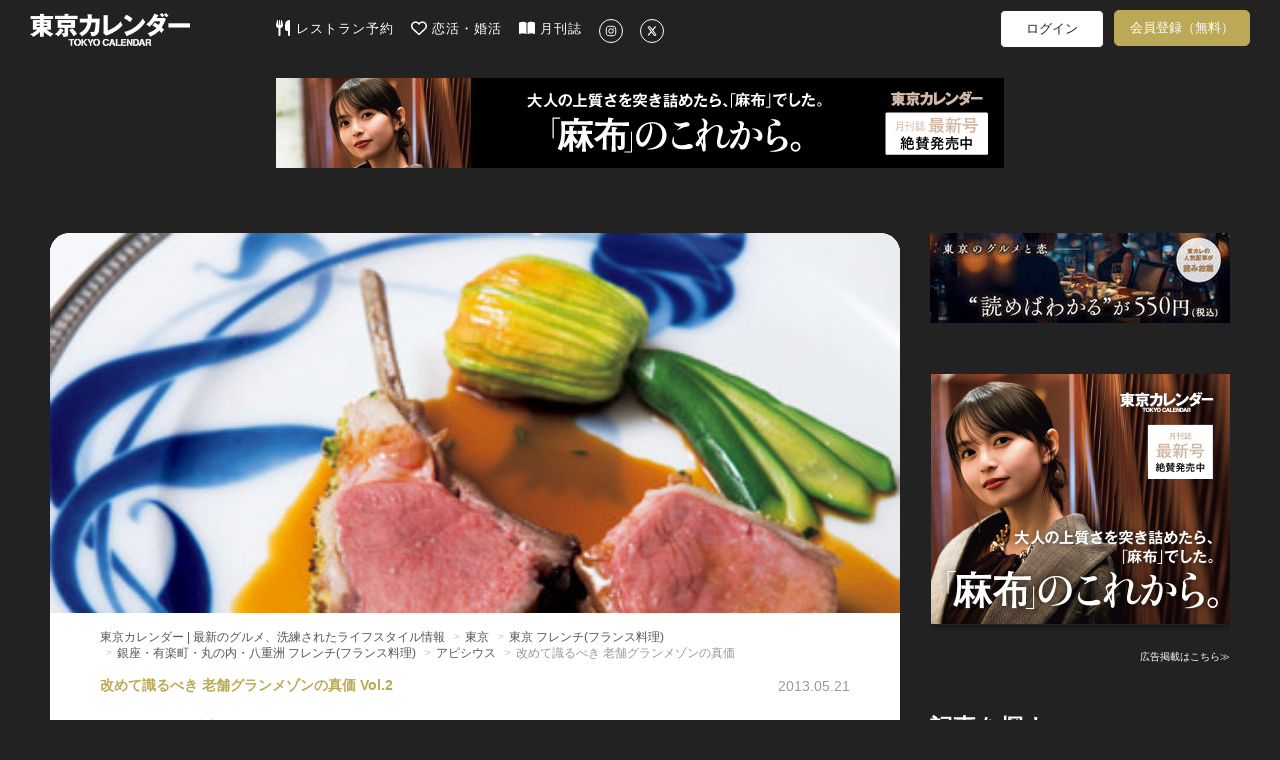

--- FILE ---
content_type: text/html; charset=utf-8
request_url: https://www.google.com/recaptcha/api2/aframe
body_size: 266
content:
<!DOCTYPE HTML><html><head><meta http-equiv="content-type" content="text/html; charset=UTF-8"></head><body><script nonce="hgCkEgkuKniuQW2edS748A">/** Anti-fraud and anti-abuse applications only. See google.com/recaptcha */ try{var clients={'sodar':'https://pagead2.googlesyndication.com/pagead/sodar?'};window.addEventListener("message",function(a){try{if(a.source===window.parent){var b=JSON.parse(a.data);var c=clients[b['id']];if(c){var d=document.createElement('img');d.src=c+b['params']+'&rc='+(localStorage.getItem("rc::a")?sessionStorage.getItem("rc::b"):"");window.document.body.appendChild(d);sessionStorage.setItem("rc::e",parseInt(sessionStorage.getItem("rc::e")||0)+1);localStorage.setItem("rc::h",'1769095937151');}}}catch(b){}});window.parent.postMessage("_grecaptcha_ready", "*");}catch(b){}</script></body></html>